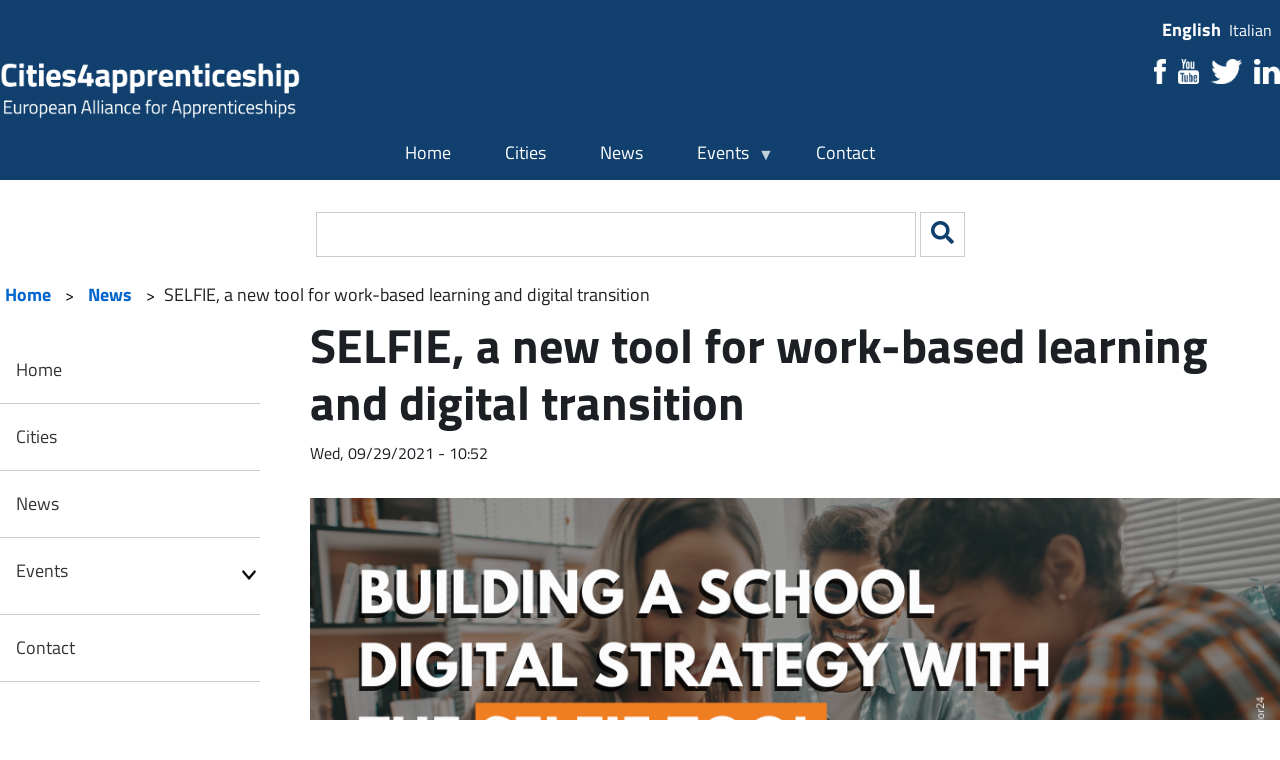

--- FILE ---
content_type: text/html; charset=UTF-8
request_url: http://cities4appren.eu/en/news/selfie-new-tool-work-based-learning-and-digital-transition
body_size: 43922
content:
<!DOCTYPE html>
<html lang="en" dir="ltr" prefix="content: http://purl.org/rss/1.0/modules/content/  dc: http://purl.org/dc/terms/  foaf: http://xmlns.com/foaf/0.1/  og: http://ogp.me/ns#  rdfs: http://www.w3.org/2000/01/rdf-schema#  schema: http://schema.org/  sioc: http://rdfs.org/sioc/ns#  sioct: http://rdfs.org/sioc/types#  skos: http://www.w3.org/2004/02/skos/core#  xsd: http://www.w3.org/2001/XMLSchema# ">
  <head>
    <meta charset="utf-8" />
<meta name="Generator" content="Drupal 9 (https://www.drupal.org)" />
<meta name="MobileOptimized" content="width" />
<meta name="HandheldFriendly" content="true" />
<meta name="viewport" content="width=device-width, initial-scale=1.0" />
<link rel="shortcut icon" href="/sites/default/files/favicon.ico" type="image/vnd.microsoft.icon" />
<link rel="alternate" hreflang="en" href="http://cities4appren.eu/en/news/selfie-new-tool-work-based-learning-and-digital-transition" />
<link rel="alternate" hreflang="it" href="http://cities4appren.eu/it/news/selfie-un-nuovo-strumento-lapprendimento-sul-lavoro-e-la-transizione-digitale" />
<link rel="canonical" href="http://cities4appren.eu/en/news/selfie-new-tool-work-based-learning-and-digital-transition" />
<link rel="shortlink" href="http://cities4appren.eu/en/node/60" />
<link rel="revision" href="http://cities4appren.eu/en/news/selfie-new-tool-work-based-learning-and-digital-transition" />

    <title>SELFIE, a new tool for work-based learning and digital transition | Cities4apprenticeship</title>
    <link rel="stylesheet" media="all" href="/libraries/superfish/css/superfish.css?qx22l0" />
<link rel="stylesheet" media="all" href="/core/themes/stable/css/system/components/ajax-progress.module.css?qx22l0" />
<link rel="stylesheet" media="all" href="/core/themes/stable/css/system/components/align.module.css?qx22l0" />
<link rel="stylesheet" media="all" href="/core/themes/stable/css/system/components/autocomplete-loading.module.css?qx22l0" />
<link rel="stylesheet" media="all" href="/core/themes/stable/css/system/components/fieldgroup.module.css?qx22l0" />
<link rel="stylesheet" media="all" href="/core/themes/stable/css/system/components/container-inline.module.css?qx22l0" />
<link rel="stylesheet" media="all" href="/core/themes/stable/css/system/components/clearfix.module.css?qx22l0" />
<link rel="stylesheet" media="all" href="/core/themes/stable/css/system/components/details.module.css?qx22l0" />
<link rel="stylesheet" media="all" href="/core/themes/stable/css/system/components/hidden.module.css?qx22l0" />
<link rel="stylesheet" media="all" href="/core/themes/stable/css/system/components/item-list.module.css?qx22l0" />
<link rel="stylesheet" media="all" href="/core/themes/stable/css/system/components/js.module.css?qx22l0" />
<link rel="stylesheet" media="all" href="/core/themes/stable/css/system/components/nowrap.module.css?qx22l0" />
<link rel="stylesheet" media="all" href="/core/themes/stable/css/system/components/position-container.module.css?qx22l0" />
<link rel="stylesheet" media="all" href="/core/themes/stable/css/system/components/progress.module.css?qx22l0" />
<link rel="stylesheet" media="all" href="/core/themes/stable/css/system/components/reset-appearance.module.css?qx22l0" />
<link rel="stylesheet" media="all" href="/core/themes/stable/css/system/components/resize.module.css?qx22l0" />
<link rel="stylesheet" media="all" href="/core/themes/stable/css/system/components/sticky-header.module.css?qx22l0" />
<link rel="stylesheet" media="all" href="/core/themes/stable/css/system/components/system-status-counter.css?qx22l0" />
<link rel="stylesheet" media="all" href="/core/themes/stable/css/system/components/system-status-report-counters.css?qx22l0" />
<link rel="stylesheet" media="all" href="/core/themes/stable/css/system/components/system-status-report-general-info.css?qx22l0" />
<link rel="stylesheet" media="all" href="/core/themes/stable/css/system/components/tabledrag.module.css?qx22l0" />
<link rel="stylesheet" media="all" href="/core/themes/stable/css/system/components/tablesort.module.css?qx22l0" />
<link rel="stylesheet" media="all" href="/core/themes/stable/css/system/components/tree-child.module.css?qx22l0" />
<link rel="stylesheet" media="all" href="/libraries/mmenu/dist/mmenu.css?qx22l0" />
<link rel="stylesheet" media="all" href="/libraries/mmenu/dist/wrappers/bootstrap/mmenu.bootstrap.css?qx22l0" />
<link rel="stylesheet" media="all" href="/modules/back_to_top/css/back_to_top.css?qx22l0" />
<link rel="stylesheet" media="all" href="/modules/better_social_sharing_buttons/css/better_social_sharing_buttons.css?qx22l0" />
<link rel="stylesheet" media="all" href="/core/themes/stable/css/core/assets/vendor/normalize-css/normalize.css?qx22l0" />
<link rel="stylesheet" media="all" href="/core/themes/stable/css/core/normalize-fixes.css?qx22l0" />
<link rel="stylesheet" media="all" href="/core/themes/classy/css/components/action-links.css?qx22l0" />
<link rel="stylesheet" media="all" href="/core/themes/classy/css/components/breadcrumb.css?qx22l0" />
<link rel="stylesheet" media="all" href="/core/themes/classy/css/components/button.css?qx22l0" />
<link rel="stylesheet" media="all" href="/core/themes/classy/css/components/collapse-processed.css?qx22l0" />
<link rel="stylesheet" media="all" href="/core/themes/classy/css/components/container-inline.css?qx22l0" />
<link rel="stylesheet" media="all" href="/core/themes/classy/css/components/details.css?qx22l0" />
<link rel="stylesheet" media="all" href="/core/themes/classy/css/components/exposed-filters.css?qx22l0" />
<link rel="stylesheet" media="all" href="/core/themes/classy/css/components/field.css?qx22l0" />
<link rel="stylesheet" media="all" href="/core/themes/classy/css/components/form.css?qx22l0" />
<link rel="stylesheet" media="all" href="/core/themes/classy/css/components/icons.css?qx22l0" />
<link rel="stylesheet" media="all" href="/core/themes/classy/css/components/inline-form.css?qx22l0" />
<link rel="stylesheet" media="all" href="/core/themes/classy/css/components/item-list.css?qx22l0" />
<link rel="stylesheet" media="all" href="/core/themes/classy/css/components/link.css?qx22l0" />
<link rel="stylesheet" media="all" href="/core/themes/classy/css/components/links.css?qx22l0" />
<link rel="stylesheet" media="all" href="/core/themes/classy/css/components/menu.css?qx22l0" />
<link rel="stylesheet" media="all" href="/core/themes/classy/css/components/more-link.css?qx22l0" />
<link rel="stylesheet" media="all" href="/core/themes/classy/css/components/pager.css?qx22l0" />
<link rel="stylesheet" media="all" href="/core/themes/classy/css/components/tabledrag.css?qx22l0" />
<link rel="stylesheet" media="all" href="/core/themes/classy/css/components/tableselect.css?qx22l0" />
<link rel="stylesheet" media="all" href="/core/themes/classy/css/components/tablesort.css?qx22l0" />
<link rel="stylesheet" media="all" href="/core/themes/classy/css/components/tabs.css?qx22l0" />
<link rel="stylesheet" media="all" href="/core/themes/classy/css/components/textarea.css?qx22l0" />
<link rel="stylesheet" media="all" href="/core/themes/classy/css/components/ui-dialog.css?qx22l0" />
<link rel="stylesheet" media="all" href="/core/themes/classy/css/components/messages.css?qx22l0" />
<link rel="stylesheet" media="all" href="/core/themes/classy/css/components/node.css?qx22l0" />
<link rel="stylesheet" media="all" href="/themes/basecl/css/basecl-style.css?qx22l0" />
<link rel="stylesheet" media="all" href="/themes/basecl/css/all.min.css?qx22l0" />
<link rel="stylesheet" media="all" href="/themes/eafa/css/eafa-style.css?qx22l0" />

    
  </head>
  <body class="path-node page-node-type-article">
        <a href="#main-content" class="visually-hidden focusable skip-link">
      Skip to main content
    </a>
    
    <div class="responsive-menu-page-wrapper">
  <div class="layout-container">

	<header role="banner">

				<section class="cl-pre-header">  <div class="region region-pre-header">
    <div class="language-switcher-language-url block block-language block-language-blocklanguage-interface" id="block-selettorelingua" role="navigation">
  
    
      <ul class="links"><li hreflang="en" data-drupal-link-system-path="node/60" class="en is-active"><a href="/en/news/selfie-new-tool-work-based-learning-and-digital-transition" class="language-link is-active" hreflang="en" data-drupal-link-system-path="node/60">English</a></li><li hreflang="it" data-drupal-link-system-path="node/60" class="it"><a href="/it/news/selfie-un-nuovo-strumento-lapprendimento-sul-lavoro-e-la-transizione-digitale" class="language-link" hreflang="it" data-drupal-link-system-path="node/60">Italian</a></li></ul>
  </div>

  </div>
</section>
		
		<section class="cl-content-full">
			<section class="cl-content">
												<div class="cl-r-header-1_2 flex-element">  <div class="region region-header-1-2">
    <div id="block-sitebranding" class="block block-system block-system-branding-block">
  
    
        <a href="/en" rel="home" class="site-logo">
      <img src="/sites/default/files/logoEAfA.png" alt="Home" />
    </a>
      </div>

  </div>
</div>
												<div class="cl-r-header-1_3 flex-element">  <div class="region region-header-1-3">
    <div id="block-social" class="block block-block-content block-block-contentfb55d640-2704-4d98-8716-35852a1e0d53">
  
    
      
            <div class="clearfix text-formatted field field--name-body field--type-text-with-summary field--label-hidden field__item"><ul>
	<li><a href="https://www.facebook.com/CittametropolitanaRomaCapitale" target="_blank"><img alt="Seguici su Facebook" data-entity-type="file" data-entity-uuid="aa658c1a-27e6-44ca-9e1f-4c3cc2d47486" src="/sites/default/files/inline-images/fb_01.png" title="Facebook icon" width="112" height="242" loading="lazy" /></a></li>
	<li><a href="https://www.youtube.com/channel/UCt366JLt-gfLplY9yRnBPQw" target="_blank"><img alt="youtube icon" data-entity-type="file" data-entity-uuid="37172e90-85e3-44b8-a972-ad59c8e1db19" src="/sites/default/files/inline-images/youtube_01.png" width="210" height="243" loading="lazy" /></a></li>
	<li><a href="https://twitter.com/cittametroroma" target="_blank"><img alt="twitter icon" data-entity-type="file" data-entity-uuid="cfaf9aa2-2fbc-4f11-8f25-ac6a20bbe4f7" src="/sites/default/files/inline-images/twitter_01.png" width="298" height="242" loading="lazy" /></a></li>
	<li><a href="https://www.linkedin.com/company/citt%C3%A0-metropolitana-di-roma-capitale/?viewAsMember=true" target="_blank"><img alt="Linkedin icon" class="fade" data-entity-type="file" data-entity-uuid="e89a0d5e-a72c-4d5f-a586-c467ab62e5a3" src="/sites/default/files/inline-images/linkedin_01.png" width="253" height="242" loading="lazy" /></a></li>
</ul>
</div>
      
  </div>

  </div>
</div>
							
			</section>
		</section>	

		<section class="cl-content-full">
			<section class="cl-content">								
								<div class="cl-r-header-2_1 flex-element">  <div class="region region-header-2-1">
    <div id="block-mainnavigation" class="block block-superfish block-superfishmain">
  
    
      
<ul id="superfish-main" class="menu sf-menu sf-main sf-horizontal sf-style-none">
  
<li id="main-standardfront-page" class="sf-depth-1 sf-no-children"><a href="/en" class="sf-depth-1">Home</a></li><li id="main-views-viewviewscitiespage-1" class="sf-depth-1 sf-no-children"><a href="/en/cities" class="sf-depth-1">Cities</a></li><li id="main-views-viewviewsrelated-newspage-1" class="sf-depth-1 sf-no-children"><a href="/en/news" class="sf-depth-1">News</a></li><li id="main-menu-link-contente61e1f0b-90e9-43d5-b5d4-47841cc4a31d" class="sf-depth-1 menuparent"><a href="/en/events" class="sf-depth-1 menuparent">Events</a><ul><li id="main-menu-link-contentd9704d78-f216-4f87-93da-665b32ec5469" class="sf-depth-2 sf-no-children"><a href="/en/events/past" class="sf-depth-2">Past Events</a></li><li id="main-menu-link-content3c706bc4-1687-479e-8d37-a8ba35f79e75" class="sf-depth-2 sf-no-children"><a href="/en/events/calendar" class="sf-depth-2">Calendar</a></li></ul></li><li id="main-menu-link-content31c44ccd-2e1f-4773-a6e3-7455f05a1c4b" class="sf-depth-1 sf-no-children"><a href="/en/contact" class="sf-depth-1">Contact</a></li>
</ul>

  </div>

  </div>
</div>
															</section>
		</section>	

		
	</header>

	<section class="cl-content-full cl-full-image">
							</section>	

	<section class="cl-content cl-r-breadcrumb-1">
		  <div class="region region-breadcrumb">
    <div class="search-block-form block block-search container-inline" data-drupal-selector="search-block-form" id="block-eafa-search" role="search">
  
    
      <form action="/en/search/node" method="get" id="search-block-form" accept-charset="UTF-8">
  <div class="js-form-item form-item js-form-type-search form-type-search js-form-item-keys form-item-keys form-no-label">
      <label for="edit-keys" class="visually-hidden">Search</label>
        <input title="Enter the terms you wish to search for." data-drupal-selector="edit-keys" type="search" id="edit-keys" name="keys" value="" size="15" maxlength="128" class="form-search" />

        </div>
<div data-drupal-selector="edit-actions" class="form-actions js-form-wrapper form-wrapper" id="edit-actions"><button data-twig-suggestion="search_submit" data-drupal-selector="edit-submit" type="submit" id="edit-submit" value="Search" class="button js-form-submit form-submit">
  <i class="fas fa-search"></i>
</button></div>

</form>

  </div>
<div id="block-eafa-breadcrumbs" class="block block-system block-system-breadcrumb-block">
  
    
        <nav class="breadcrumb" role="navigation" aria-labelledby="system-breadcrumb">
    <h2 id="system-breadcrumb" class="visually-hidden">Breadcrumb</h2>
    <ol>
          <li>
                  <a href="/en">Home</a>
              </li>
          <li>
                  <a href="/en/news">News</a>
              </li>
          <li>
                  SELFIE, a new tool for work-based learning and digital transition
              </li>
        </ol>
  </nav>

  </div>

  </div>

	</section>


	  <div class="region region-highlighted">
    <div data-drupal-messages-fallback class="hidden"></div>

  </div>


	

	<section class="cl-container-main">
		<main role="main" class="cl-main">
			<a id="main-content" tabindex="-1"></a>
						<aside class="cl-sidebar-left flex-element" role="complementary">
				<div class="cl-r-aside-1">  <div class="region region-sidebar-left">
    <nav role="navigation" aria-labelledby="block-navigazioneprincipale-menu" id="block-navigazioneprincipale" class="block block-menu navigation menu--main">
            
  <h2 class="visually-hidden" id="block-navigazioneprincipale-menu">Navigazione principale</h2>
  

        
              <ul class="menu">
                    <li class="menu-item">
        <a href="/en" data-drupal-link-system-path="&lt;front&gt;">Home</a>
              </li>
                <li class="menu-item">
        <a href="/en/cities" data-drupal-link-system-path="cities">Cities</a>
              </li>
                <li class="menu-item">
        <a href="/en/news" data-drupal-link-system-path="news">News</a>
              </li>
                <li class="menu-item menu-item--collapsed">
        <a href="/en/events" data-drupal-link-system-path="events">Events</a>
              </li>
                <li class="menu-item">
        <a href="/en/contact" data-drupal-link-system-path="node/10">Contact</a>
              </li>
        </ul>
  


  </nav>

  </div>
</div>        
			</aside>
						<section class="cl-content-full flex-element">
				<div class="layout-content">
					  <div class="region region-content">
    <div id="block-eafa-page-title" class="block block-core block-page-title-block">
  
    
      
  <h1 class="page-title"><span property="schema:name" class="field field--name-title field--type-string field--label-hidden">SELFIE, a new tool for work-based learning and digital transition</span>
</h1>


  </div>
<div id="block-eafa-content" class="block block-system block-system-main-block">
  
    
      
<article data-history-node-id="60" role="article" about="/en/news/selfie-new-tool-work-based-learning-and-digital-transition" typeof="schema:Article" class="node node--type-article node--view-mode-full">

  
      <span property="schema:name" content="SELFIE, a new tool for work-based learning and digital transition" class="rdf-meta hidden"></span>


        <div class="node__submitted">
        <span property="schema:dateCreated" content="2021-09-29T08:52:31+00:00" class="field field--name-created field--type-created field--label-hidden">Wed, 09/29/2021 - 10:52</span>

          <span property="schema:dateCreated" content="2021-09-29T08:52:31+00:00" class="rdf-meta hidden"></span>

      </div>
  
  <div class="node__content">
    
            <div class="field field--name-field-image field--type-image field--label-hidden field__item">  <img property="schema:image" src="/sites/default/files/articles/2021-09/TA-MOOC-SELFIE-horizontal1.png" width="1024" height="512" alt="Selfie" loading="lazy" typeof="foaf:Image" />

</div>
      
            <div property="schema:text" class="clearfix text-formatted field field--name-body field--type-text-with-summary field--label-hidden field__item"><p style="margin-bottom:13px">During next SELFIE Forum, which will take place next October 7th and 8th, SELFIE WBL module will be officially launched and, from that moment on, it will be available to be used.</p>

<p style="margin-bottom:13px"><a href="https://ec.europa.eu/education/schools-go-digital_en">SELFIE WBL</a> is a <strong>free online</strong> tool available in over <strong>30 languages</strong> to help schools, vocational training organisations and companies improve how they are <strong>using digital technologies in their training and apprenticeship programmes</strong>.</p>

<p>It has been successfully piloted in nine European countries in 2020: in total, around 35,000 participants from around 150 VET schools and 250 companies were involved in the piloting. The pilot projects were conducted by the Joint Research Centre (JRC), in cooperation with the European Forum of Technical and Vocational Education and Training, the European Training Foundation and DG Employment, Social Affairs &amp; Inclusion of the European Commission.</p>

<p>The video summarises the purpose of the tool, how does it work and what potential users can expect from it.</p>

<p style="margin-bottom:13px"> </p>

<p><iframe allow="accelerometer; autoplay; clipboard-write; encrypted-media; gyroscope; picture-in-picture" allowfullscreen="" frameborder="0" height="315" src="https://www.youtube.com/embed/ctjArWyjcrw" title="YouTube video player" width="560"></iframe></p>
</div>
      
  </div>

</article>

  </div>
<div id="block-bettersocialsharingbuttons" class="block block-better-social-sharing-buttons block-social-sharing-buttons-block">
  
      <h2>Share this page</h2>
    
      

    
    
<div style="display: none"><svg aria-hidden="true" style="position: absolute; width: 0; height: 0; overflow: hidden;" version="1.1" xmlns="http://www.w3.org/2000/svg" xmlns:xlink="http://www.w3.org/1999/xlink">
  <defs>
    <symbol id="copy" viewBox="0 0 64 64">
      <path d="M44.697 36.069l6.337-6.337c4.623-4.622 4.623-12.143 0-16.765-4.622-4.623-12.143-4.623-16.765 0l-9.145 9.145c-4.622 4.622-4.622 12.143 0 16.765 0.683 0.683 1.43 1.262 2.22 1.743l4.895-4.896c-0.933-0.223-1.817-0.694-2.543-1.419-2.101-2.101-2.101-5.52 0-7.62l9.145-9.145c2.101-2.101 5.52-2.101 7.62 0s2.101 5.52 0 7.62l-2.687 2.687c1.107 2.605 1.413 5.471 0.922 8.223z"></path>
      <path d="M19.303 27.931l-6.337 6.337c-4.623 4.622-4.623 12.143 0 16.765 4.622 4.623 12.143 4.623 16.765 0l9.144-9.145c4.623-4.622 4.622-12.143 0-16.765-0.682-0.683-1.429-1.262-2.22-1.743l-4.895 4.896c0.932 0.224 1.816 0.693 2.543 1.419 2.101 2.101 2.101 5.519 0 7.621l-9.145 9.145c-2.101 2.101-5.52 2.101-7.62 0s-2.101-5.52 0-7.62l2.687-2.687c-1.108-2.605-1.413-5.471-0.922-8.223z"></path>
    </symbol>
    <symbol id="digg" viewBox="0 0 64 64">
      <path d="M15.889 14.222v8.889h-8.889v17.777h13.889v-26.667h-5zM12 36.445v-8.889h3.889v8.889h-3.889zM22 23.111h5v17.777h-5v-17.777zM22 14.222h5v5.001h-5v-5.001zM42.556 23.111v0h-13.333v17.777h8.333v3.889h-8.333v5h13.333v-26.667zM34.222 36.445v-8.889h3.333v8.889h-3.333zM57 23.111h-13.333v17.777h8.889v3.889h-8.889v5h13.333v-26.667zM52.556 36.445h-3.889v-8.889h3.889v8.889z"></path>
    </symbol>
    <symbol id="email" viewBox="0 0 64 64">
      <path d="M32 35.077l18.462-16h-36.924zM27.013 33.307l4.987 4.091 4.909-4.093 13.553 11.617h-36.924zM12.307 43.693v-23.386l13.539 11.693zM51.693 43.693v-23.386l-13.539 11.693z"></path>
    </symbol>
    <symbol id="evernote" viewBox="0 0 64 64">
      <path d="M47.093 19.16c-0.296-1.572-1.239-2.346-2.090-2.651-0.919-0.329-2.783-0.671-5.125-0.944-1.884-0.221-4.099-0.202-5.437-0.162-0.161-1.090-0.932-2.087-1.794-2.431-2.299-0.917-5.853-0.696-6.765-0.443-0.724 0.201-1.527 0.613-1.974 1.247-0.3 0.424-0.493 0.967-0.494 1.725 0 0.429 0.012 1.441 0.023 2.339 0.011 0.901 0.023 1.708 0.023 1.713-0 0.802-0.656 1.455-1.469 1.456h-3.728c-0.796 0-1.403 0.133-1.867 0.342s-0.794 0.492-1.044 0.826c-0.498 0.662-0.585 1.481-0.583 2.315 0 0 0.008 0.682 0.173 2.002 0.138 1.021 1.255 8.158 2.317 10.328 0.411 0.845 0.685 1.196 1.494 1.568 1.801 0.764 5.915 1.615 7.843 1.859 1.924 0.244 3.133 0.757 3.852-0.74 0.003-0.004 0.145-0.372 0.339-0.913 0.625-1.878 0.712-3.544 0.712-4.75 0-0.123 0.181-0.128 0.181 0 0 0.851-0.164 3.864 2.131 4.672 0.906 0.319 2.785 0.602 4.695 0.825 1.727 0.197 2.98 0.871 2.98 5.264 0 2.672-0.566 3.039-3.525 3.039-2.399 0-3.313 0.062-3.313-1.828 0-1.527 1.524-1.367 2.653-1.367 0.504 0 0.138-0.372 0.138-1.314 0-0.937 0.591-1.479 0.032-1.493-3.905-0.107-6.201-0.005-6.201 4.837 0 4.396 1.696 5.212 7.238 5.212 4.345 0 5.876-0.141 7.67-5.66 0.355-1.090 1.213-4.415 1.733-9.998 0.328-3.531-0.31-14.186-0.816-16.875v0zM39.52 30.936c-0.537-0.019-1.053 0.015-1.534 0.092 0.135-1.084 0.587-2.416 2.187-2.361 1.771 0.061 2.020 1.721 2.026 2.845-0.747-0.331-1.672-0.541-2.679-0.576v0zM18.088 19.935h3.73c0.213 0 0.386-0.173 0.386-0.383 0-0.002-0.045-3.169-0.045-4.050v-0.011c0-0.723 0.153-1.355 0.42-1.883l0.127-0.237c-0.014 0.002-0.029 0.010-0.043 0.023l-7.243 7.122c-0.014 0.012-0.023 0.027-0.027 0.042 0.15-0.074 0.354-0.174 0.384-0.186 0.631-0.283 1.396-0.437 2.311-0.437v0z"></path>
    </symbol>
    <symbol id="facebook" viewBox="0 0 64 64">
      <path d="M27.397 53.72v-19.723h-6.647v-8.052h6.647v-6.762c0-4.918 3.987-8.904 8.904-8.904h6.949v7.24h-4.972c-1.563 0-2.829 1.267-2.829 2.829v5.597h7.677l-1.061 8.052h-6.616v19.723z"></path>
    </symbol>
    <symbol id="linkedin" viewBox="0 0 64 64">
      <path d="M14.537 25.873h7.435v23.896h-7.434v-23.896zM18.257 13.995c2.375 0 4.305 1.929 4.305 4.306s-1.929 4.307-4.305 4.307c-0.001 0-0.002 0-0.003 0-2.378 0-4.305-1.927-4.305-4.305 0-0.001 0-0.001 0-0.002v0c0-0 0-0.001 0-0.002 0-2.378 1.927-4.305 4.305-4.305 0.001 0 0.002 0 0.004 0h-0zM26.631 25.873h7.119v3.267h0.102c0.99-1.879 3.413-3.86 7.027-3.86 7.52 0 8.909 4.948 8.909 11.384v13.106h-7.425v-11.621c0-2.771-0.048-6.336-3.86-6.336-3.864 0-4.453 3.020-4.453 6.138v11.819h-7.418v-23.896z"></path>
    </symbol>
    <symbol id="messenger" viewBox="0 0 64 64">
      <path d="M32 8.765c-12.703 0-23 9.63-23 21.508 0 6.758 3.332 12.787 8.544 16.73v8.231l7.849-4.354c1.972 0.571 4.238 0.9 6.58 0.9 0.009 0 0.019 0 0.028 0h-0.002c12.703 0 23-9.629 23-21.508s-10.297-21.508-23-21.508zM34.422 37.607l-5.949-6.18-11.456 6.335 12.56-13.328 5.949 6.18 11.455-6.335-12.559 13.329z"></path>
    </symbol>
    <symbol id="pinterest" viewBox="0 0 64 64">
      <path d="M45.873 25.872c0 8.078-4.487 14.11-11.108 14.11-2.222 0-4.313-1.203-5.030-2.568 0 0-1.195 4.745-1.448 5.66-0.89 3.233-3.512 6.47-3.715 6.737-0.142 0.182-0.457 0.125-0.49-0.117-0.058-0.413-0.725-4.495 0.063-7.825 0.395-1.67 2.648-11.218 2.648-11.218s-0.657-1.315-0.657-3.258c0-3.052 1.77-5.329 3.97-5.329 1.872 0 2.778 1.405 2.778 3.090 0 1.884-1.198 4.698-1.818 7.306-0.517 2.185 1.095 3.965 3.25 3.965 3.9 0 6.525-5.010 6.525-10.945 0-4.511-3.037-7.89-8.565-7.89-6.242 0-10.135 4.657-10.135 9.86 0 1.793 0.53 3.058 1.358 4.036 0.38 0.45 0.435 0.632 0.297 1.149-0.102 0.38-0.325 1.29-0.422 1.653-0.135 0.52-0.558 0.708-1.030 0.515-2.875-1.175-4.215-4.325-4.215-7.865 0-5.849 4.933-12.86 14.713-12.86 7.862 0 13.032 5.686 13.032 11.793z"></path>
    </symbol>
    <symbol id="print" viewBox="0 0 64 64">
      <path d="M14 22h38v-12c0-2.2-1.8-4-4-4h-30c-2.2 0-4 1.8-4 4v12zM12 54h-2c-3.4 0-6-2.6-6-6v-18c0-3.4 2.6-6 6-6h46c3.4 0 6 2.6 6 6v18c0 3.4-2.6 6-6 6h-2v-16h-42v16zM14 40h38v16c0 2.2-1.8 4-4 4h-30c-2.2 0-4-1.8-4-4v-16zM50 34c1.2 0 2-0.8 2-2s-0.8-2-2-2-2 0.8-2 2c0 1.2 0.8 2 2 2v0zM18 46v2h30v-2h-30zM18 52v2h30v-2h-30z"></path>
    </symbol>
    <symbol id="reddit" viewBox="0 0 64 64">
      <path d="M29.37 25.258c-0.001-1.233-1.001-2.232-2.233-2.233h-0c-1.233 0.002-2.231 1.001-2.232 2.233v0c0.001 1.232 1 2.231 2.232 2.233h0c1.233-0.001 2.232-1 2.233-2.232v-0zM36.861 23.023c-1.233 0.001-2.233 1.001-2.234 2.234v0c0.001 1.233 1.001 2.232 2.234 2.233h0c1.233-0.001 2.233-1 2.235-2.233v-0c-0.001-1.234-1.001-2.233-2.235-2.235h-0zM36.33 30.723c-0.843 0.842-2.272 1.252-4.33 1.252-2.059 0-3.487-0.41-4.329-1.252-0.112-0.112-0.267-0.182-0.439-0.182-0.343 0-0.62 0.278-0.62 0.62 0 0.171 0.069 0.326 0.182 0.439v0c1.087 1.086 2.801 1.615 5.206 1.615s4.119-0.529 5.207-1.615c0.112-0.112 0.182-0.267 0.182-0.439 0-0.343-0.278-0.62-0.62-0.62-0.171 0-0.326 0.069-0.438 0.181v0z"></path>
      <path d="M48.13 22.825c0-2.023-1.645-3.668-3.667-3.668-0.933 0-1.785 0.352-2.432 0.927-2.488-1.602-5.705-2.54-9.149-2.677l1.89-5.977 5.142 1.21c0.012 1.66 1.359 3.002 3.020 3.004h0c1.669-0.002 3.021-1.354 3.023-3.022v-0c-0.002-1.669-1.355-3.021-3.023-3.022h-0c-1.235 0.002-2.297 0.743-2.766 1.806l-0.008 0.019-5.664-1.334c-0.043-0.011-0.092-0.017-0.143-0.017-0.276 0-0.509 0.18-0.59 0.429l-0.001 0.004-2.178 6.887c-3.619 0.067-7.015 1.015-9.613 2.69-0.642-0.576-1.495-0.927-2.431-0.927-0.001 0-0.001 0-0.002 0h0c-2.022 0-3.668 1.645-3.668 3.668 0.001 1.332 0.712 2.498 1.775 3.139l0.016 0.009c-0.055 0.343-0.083 0.692-0.083 1.042 0 2.622 1.535 5.068 4.324 6.889 0.887 0.579 1.87 1.071 2.923 1.473-2.056 0.98-3.511 3.366-3.511 6.148 0 3.142 1.858 5.778 4.34 6.455 0.194 0.605 0.409 1.181 0.644 1.723-0.103-0.008-0.224-0.014-0.345-0.014h-0.001c-2.232 0-4.047 1.525-4.047 3.398 0 0.28 0.049 0.57 0.151 0.885 0.083 0.251 0.316 0.429 0.59 0.429 0 0 0 0 0 0h18.617c0.272 0 0.512-0.176 0.593-0.435 0.101-0.325 0.148-0.603 0.148-0.879 0-1.873-1.816-3.398-4.050-3.398-0.084 0-0.166 0.002-0.248 0.007 0.234-0.54 0.449-1.114 0.641-1.715 2.483-0.676 4.34-3.313 4.34-6.455 0-2.782-1.456-5.168-3.511-6.148 1.053-0.402 2.036-0.894 2.922-1.472 2.788-1.82 4.325-4.267 4.325-6.889 0-0.351-0.029-0.698-0.083-1.042 1.079-0.651 1.789-1.817 1.79-3.148v-0zM44.717 12.623c0 0.982-0.8 1.781-1.783 1.781-0.983-0.001-1.78-0.798-1.78-1.781v-0c0.001-0.983 0.797-1.78 1.78-1.782h0c0.983 0 1.783 0.8 1.783 1.782zM40.763 53.086c0 0.024-0.001 0.048-0.002 0.074h-5.255c0.559-0.577 1.072-1.288 1.533-2.11 0.275-0.077 0.59-0.121 0.915-0.121h0c1.549 0 2.809 0.968 2.809 2.157zM25.951 50.928c0.363 0 0.709 0.053 1.026 0.15 0.456 0.81 0.965 1.511 1.516 2.081h-5.347c-0.002-0.022-0.002-0.047-0.003-0.073v-0c0-1.19 1.259-2.157 2.807-2.157zM33.535 53.16h-3.070c-2.758-1.578-4.745-7.083-4.745-13.203 0-1.446 0.111-2.847 0.314-4.168 1.849 0.559 3.875 0.854 5.967 0.854s4.118-0.296 5.969-0.855c0.199 1.245 0.313 2.681 0.313 4.144 0 0.008 0 0.017 0 0.025v-0.001c0 6.12-1.987 11.625-4.746 13.203zM24.628 36.941c-0.096 0.903-0.15 1.951-0.15 3.012 0 0.001 0 0.002 0 0.003v-0c0 2.325 0.27 4.55 0.756 6.537-1.573-0.813-2.681-2.733-2.681-4.968 0-1.935 0.831-3.634 2.075-4.583zM38.764 46.493c0.487-1.987 0.757-4.212 0.757-6.538 0-1.036-0.053-2.043-0.15-3.015 1.243 0.949 2.075 2.648 2.075 4.584 0 2.236-1.108 4.157-2.681 4.969zM32 35.403c-7.268 0-13.181-3.762-13.181-8.387s5.913-8.387 13.181-8.387 13.181 3.762 13.181 8.386c0 4.625-5.913 8.388-13.181 8.388zM19.538 20.398c0.514 0 0.991 0.162 1.384 0.435-1.416 1.128-2.41 2.444-2.928 3.861-0.541-0.447-0.883-1.118-0.883-1.869 0-0 0-0 0-0v0c0.002-1.34 1.087-2.425 2.426-2.427h0zM43.078 20.833c0.385-0.272 0.864-0.436 1.381-0.436 0.001 0 0.002 0 0.004 0h-0c1.34 0.002 2.425 1.087 2.426 2.427v0c0 0.752-0.345 1.424-0.883 1.869-0.518-1.418-1.511-2.732-2.928-3.86z"></path>
    </symbol>
    <symbol id="slashdot" viewBox="0 0 64 64">
      <path d="M11.722 56.602l22.084-49.602h9.561l-22.078 49.602h-9.567zM52.278 49.099c0-4.361-3.552-7.901-7.93-7.901-4.382 0-7.93 3.54-7.93 7.901 0 4.366 3.548 7.901 7.93 7.901 4.378 0 7.93-3.535 7.93-7.901z"></path>
    </symbol>
    <symbol id="tumblr" viewBox="0 0 64 64">
      <path d="M36.813 51.2c3.843 0 7.65-1.368 8.909-3.025l0.252-0.332-2.382-7.060c-0.022-0.064-0.082-0.109-0.152-0.109-0 0-0.001 0-0.001 0h-5.32c-0.001 0-0.002 0-0.003 0-0.072 0-0.133-0.049-0.152-0.115l-0-0.001c-0.062-0.235-0.099-0.523-0.105-0.879v-8.633c0-0.089 0.072-0.16 0.161-0.16h6.26c0.089 0 0.161-0.072 0.161-0.161v0-8.833c-0-0.089-0.072-0.16-0.161-0.16 0 0 0 0 0 0h-6.233c0 0 0 0 0 0-0.088 0-0.16-0.072-0.16-0.16 0-0 0-0 0-0v0-8.61c-0.001-0.088-0.072-0.16-0.161-0.16-0 0-0 0-0.001 0v0h-10.931c-0.942 0.016-1.712 0.73-1.815 1.647l-0.001 0.008c-0.546 4.443-2.584 7.11-6.415 8.39l-0.427 0.142c-0.064 0.022-0.11 0.082-0.11 0.152v7.585c0 0.088 0.073 0.16 0.161 0.16h3.912v9.341c0 7.457 5.165 10.975 14.713 10.975zM44.134 47.596c-1.199 1.154-3.66 2.010-6.019 2.050-0.089 0.002-0.176 0.002-0.264 0.002h-0.001c-7.758-0.001-9.828-5.922-9.828-9.422v-10.752c0-0.089-0.072-0.16-0.16-0.16v0h-3.752c-0 0-0 0-0 0-0.088 0-0.16-0.072-0.16-0.16 0-0 0-0 0-0v0-4.898c0-0.066 0.041-0.124 0.102-0.148 4.009-1.561 6.248-4.662 6.838-9.459 0.032-0.267 0.253-0.274 0.255-0.274h5.008c0.089 0 0.16 0.072 0.16 0.161v8.61c0 0 0 0 0 0 0 0.088 0.072 0.16 0.16 0.16 0 0 0 0 0.001 0v0h6.233c0 0 0 0 0 0 0.088 0 0.16 0.072 0.16 0.16 0 0 0 0.001 0 0.001v-0 5.688c0 0 0 0 0 0 0 0.088-0.072 0.16-0.16 0.16 0 0 0 0 0 0h-6.26c-0 0-0.001 0-0.001 0-0.088 0-0.16 0.072-0.16 0.16 0 0 0 0 0 0v0 10.22c0.038 2.301 1.151 3.468 3.31 3.468 0.87 0 1.867-0.203 2.777-0.55 0.017-0.007 0.037-0.011 0.058-0.011 0.069 0 0.128 0.045 0.15 0.107l0 0.001 1.593 4.72c0.020 0.060 0.006 0.126-0.040 0.169z"></path>
    </symbol>
    <symbol id="twitter" viewBox="0 0 64 64">
      <path d="M49.92 20.885c-1.23 0.56-2.656 0.968-4.152 1.15l-0.071 0.007c1.52-0.921 2.663-2.335 3.218-4.016l0.015-0.052c-1.344 0.812-2.908 1.431-4.575 1.768l-0.094 0.016c-1.343-1.431-3.247-2.322-5.358-2.322-0.003 0-0.006 0-0.009 0h0.001c-4.061 0-7.353 3.292-7.353 7.352 0 0.576 0.065 1.138 0.19 1.676-6.111-0.307-11.529-3.234-15.155-7.683-0.626 1.056-0.996 2.328-0.996 3.686 0 0.004 0 0.008 0 0.012v-0.001c0 0.002 0 0.004 0 0.006 0 2.539 1.287 4.777 3.245 6.098l0.026 0.017c-1.228-0.040-2.37-0.376-3.367-0.939l0.037 0.019c-0.001 0.031-0.001 0.061-0.001 0.093 0 3.563 2.535 6.534 5.899 7.21-0.579 0.164-1.245 0.258-1.933 0.258-0.491 0-0.971-0.048-1.435-0.14l0.047 0.008c0.936 2.921 3.651 5.047 6.869 5.106-2.482 1.962-5.657 3.148-9.108 3.148-0.008 0-0.017 0-0.025 0h0.001c-0.002 0-0.004 0-0.006 0-0.616 0-1.223-0.037-1.82-0.11l0.072 0.007c3.18 2.071 7.071 3.303 11.25 3.303 0.008 0 0.015 0 0.023 0h-0.001c13.525 0 20.921-11.204 20.921-20.921 0-0.319-0.008-0.636-0.022-0.951 1.445-1.052 2.662-2.313 3.635-3.753l0.034-0.053z"></path>
    </symbol>
    <symbol id="whatsapp" viewBox="0 0 64 64">
      <path d="M14.080 50.007l2.532-9.248c-1.498-2.553-2.383-5.623-2.383-8.899 0-0.008 0-0.015 0-0.023v0.001c0.004-9.84 8.009-17.845 17.845-17.845 4.774 0.002 9.255 1.861 12.623 5.234 3.37 3.372 5.224 7.856 5.222 12.625-0.004 9.839-8.010 17.845-17.845 17.845 0 0 0.001 0 0 0h-0.008c-3.126-0-6.065-0.805-8.619-2.219l0.091 0.046-9.46 2.482zM23.978 44.294l0.542 0.322c2.158 1.299 4.763 2.068 7.548 2.068 0 0 0.001 0 0.001 0h0.006c8.175 0 14.829-6.654 14.832-14.832 0.002-3.963-1.54-7.689-4.34-10.493s-6.525-4.348-10.486-4.35c-8.181 0-14.835 6.654-14.838 14.831 0 0.007 0 0.015 0 0.023 0 2.918 0.845 5.638 2.303 7.93l-0.036-0.060 0.353 0.562-1.498 5.473 5.613-1.472z"></path>
      <path d="M41.065 36.095c-0.111-0.186-0.408-0.297-0.854-0.521-0.447-0.223-2.639-1.301-3.047-1.45s-0.706-0.224-1.004 0.222c-0.297 0.447-1.151 1.452-1.411 1.748s-0.52 0.335-0.967 0.112c-0.446-0.223-1.882-0.694-3.585-2.213-1.326-1.182-2.221-2.642-2.48-3.088s-0.028-0.688 0.195-0.91c0.201-0.2 0.446-0.521 0.669-0.781s0.297-0.447 0.446-0.744c0.148-0.297 0.074-0.558-0.038-0.781s-1.003-2.418-1.375-3.311c-0.361-0.869-0.73-0.752-1.003-0.765-0.229-0.010-0.498-0.016-0.768-0.016-0.031 0-0.061 0-0.092 0h0.005c-0.297 0-0.78 0.112-1.189 0.558s-1.561 1.525-1.561 3.72c0 2.195 1.598 4.315 1.82 4.613s3.144 4.801 7.617 6.733c0.656 0.296 1.498 0.616 2.361 0.89l0.181 0.050c1.068 0.339 2.040 0.291 2.808 0.176 0.857-0.129 2.638-1.078 3.010-2.12s0.371-1.935 0.26-2.121z"></path>
    </symbol>
  </defs>
</svg>
</div>

<div class="social-sharing-buttons">
    <!-- Facebook share button -->
            <a href="https://www.facebook.com/sharer/sharer.php?u=http://cities4appren.eu/en/news/selfie-new-tool-work-based-learning-and-digital-transition&title=SELFIE, a new tool for work-based learning and digital transition" target="_blank" title="Share to Facebook" aria-label="Share to Facebook" class="social-sharing-buttons__button" rel="noopener">
            <svg width=50px height=50px style=border-radius:3px;>
                <use href="/modules/better_social_sharing_buttons/assets/dist/sprites/social-icons--no-color.svg#facebook" />
            </svg>
        </a>
    
    <!-- Twitter share button -->
            <a href="http://twitter.com/intent/tweet?text=SELFIE, a new tool for work-based learning and digital transition+http://cities4appren.eu/en/news/selfie-new-tool-work-based-learning-and-digital-transition" target="_blank" title="Share to Twitter" aria-label="Share to Twitter" class="social-sharing-buttons__button" rel="noopener">
            <svg width=50px height=50px style=border-radius:3px;>
                <use href="/modules/better_social_sharing_buttons/assets/dist/sprites/social-icons--no-color.svg#twitter" />
            </svg>
        </a>
    
    <!-- WhatsApp share button -->
            <a href="https://wa.me/?text=http://cities4appren.eu/en/news/selfie-new-tool-work-based-learning-and-digital-transition" target="_blank" title="Share to WhatsApp" aria-label="Share to WhatsApp" class="social-sharing-buttons__button" rel="noopener">
            <svg width=50px height=50px style=border-radius:3px;>
                <use href="/modules/better_social_sharing_buttons/assets/dist/sprites/social-icons--no-color.svg#whatsapp" />
            </svg>
        </a>
    
    <!-- Facebook Messenger share button -->
    
    <!-- Pinterest share button -->
    
    <!-- Linkedin share button -->
            <a href="https://www.linkedin.com/sharing/share-offsite/?url=http://cities4appren.eu/en/news/selfie-new-tool-work-based-learning-and-digital-transition" target="_blank" title="Share to Linkedin" aria-label="Share to Linkedin" class="social-sharing-buttons__button" rel="noopener">
            <svg width=50px height=50px style=border-radius:3px;>
                <use href="/modules/better_social_sharing_buttons/assets/dist/sprites/social-icons--no-color.svg#linkedin" />
            </svg>
        </a>
    
    <!-- Digg share button -->
    
    <!-- StumbleUpon share button -->
    
    <!-- Slashdot share button -->
    
    <!-- Tumblr share button -->
    
    <!-- Reddit share button -->
    
    <!-- Evernote share button -->
    
    <!-- Email share button -->
            <a href="mailto:?subject=SELFIE, a new tool for work-based learning and digital transition&body=http://cities4appren.eu/en/news/selfie-new-tool-work-based-learning-and-digital-transition" title="Share to E-mail" aria-label="Share to E-mail" class="social-sharing-buttons__button" target="_blank" rel="noopener">
            <svg width=50px height=50px style=border-radius:3px;>
                <use href="/modules/better_social_sharing_buttons/assets/dist/sprites/social-icons--no-color.svg#email" />
            </svg>
        </a>
    
    <!-- Copy link share button -->
    
  <!-- Print share button -->
  </div>

  </div>

  </div>

				</div>			</section>			
		</main>

		<section class="cl-content-full">
			<section class="cl-content">
															</section>	
		</section>	

		<section class="cl-content-full in_evidenza">
			<section class="cl-content">
															</section>	
		</section>	

		<section class="cl-content-full">
			<section class="cl-content">
															</section>	
		</section>		
	</section>

	<footer role="contentinfo">
		<section class="cl-content-full cl-pre-footer">
			<section class="cl-content">
															</section>
		</section>	
		
		<section class="cl-content-full cl-footer-full">
			<section class="cl-content">
								<div class="cl-r-footer-1_1 flex-element">  <div class="region region-footer-1-1">
    <div id="block-footerlogos" class="block block-block-content block-block-contentbbec5b98-f629-47bb-ac14-c18f715e7fbf">
  
    
      
            <div class="clearfix text-formatted field field--name-body field--type-text-with-summary field--label-hidden field__item"><p><img alt="european commission logo" data-entity-type="file" data-entity-uuid="c24e3110-5338-462c-b649-8e1c7652e833" src="/sites/default/files/inline-images/logo-ce-horizontal-it-quadri-lr.png" class="align-left" width="300" height="80" loading="lazy" /><img alt="Metropolitan City of Rome Capital" data-entity-type="file" data-entity-uuid="3efcdf95-0f88-47ed-9487-df5ea24f5207" src="/sites/default/files/inline-images/Stemma_cittametropolitana.png" class="align-left" width="300" height="77" loading="lazy" /></p></div>
      
  </div>
<div id="block-partnership" class="block block-block-content block-block-content21311f11-cff8-4aa6-862a-124bede934c3">
  
      <h2>partnership</h2>
    
      
            <div class="clearfix text-formatted field field--name-body field--type-text-with-summary field--label-hidden field__item"><p><img alt="unicredit logo" data-entity-type="file" data-entity-uuid="8ae529fd-717e-4205-817d-9e3c6cc5293f" src="/sites/default/files/inline-images/unicredit_0.png" width="243" height="94" loading="lazy" /></p></div>
      
  </div>

  </div>
</div>
																<div class="cl-r-footer-1_3 flex-element">  <div class="region region-footer-1-3">
    <div id="block-contacts" class="block block-block-content block-block-contentd5fe92fc-8945-4cda-ac1f-b7ce005515f9">
  
      <h2>Contacts</h2>
    
      
            <div class="clearfix text-formatted field field--name-body field--type-text-with-summary field--label-hidden field__item"><p>Città metropolitana di Roma Capitale</p>

<p>Department I<br />
"Educational policies, school building and vocational training"</p>

<p>Unit 4<br />
"Vocational Training Services"</p>

<p>Viale Giorgio Ribotta 41-43 00144 Rome<br />
E mail: cities4appren@cittametropolitanaroma.gov.it</p></div>
      
  </div>

  </div>
</div>
							</section>
		</section>
		
		<section class="cl-content-full cl-post-footer-full">
			<section class="cl-content">
								<div class="cl-r-post-footer-1_1 flex-element">  <div class="region region-post-footer-1-1">
    <div id="block-disclaimer" class="block block-block-content block-block-content9c996c90-ab25-4880-a289-5d195f08674e">
  
    
      
            <div class="clearfix text-formatted field field--name-body field--type-text-with-summary field--label-hidden field__item"><p><em><span lang="EN-US" xml:lang="EN-US" xml:lang="EN-US">This website contents are the sole responsibility of the metropolitan City of Rome Capital and its in-house agency Capitale Lavoro and do not necessarily reflect the views of the European Union.</span></em></p></div>
      
  </div>

  </div>
</div>
															</section>
		</section>	
	</footer>

</div>
</div>
    <div class="off-canvas-wrapper"><div id="off-canvas">
              <ul>
              <li class="menu-item--front-page">
        <a href="/en" data-drupal-link-system-path="&lt;front&gt;">Home</a>
              </li>
          <li class="menu-item--viewscitiespage-1">
        <a href="/en/cities" data-drupal-link-system-path="cities">Cities</a>
              </li>
          <li class="menu-item--viewsrelated-newspage-1">
        <a href="/en/news" data-drupal-link-system-path="news">News</a>
              </li>
          <li class="menu-item--e61e1f0b-90e9-43d5-b5d4-47841cc4a31d">
        <a href="/en/events" data-drupal-link-system-path="events">Events</a>
                                <ul>
              <li class="menu-item--d9704d78-f216-4f87-93da-665b32ec5469">
        <a href="/en/events/past" data-drupal-link-system-path="events/past">Past Events</a>
              </li>
          <li class="menu-item--_c706bc4-1687-479e-8d37-a8ba35f79e75">
        <a href="/en/events/calendar" data-drupal-link-system-path="events/calendar">Calendar</a>
              </li>
        </ul>
  
              </li>
          <li class="menu-item--_1c44ccd-2e1f-4773-a6e3-7455f05a1c4b">
        <a href="/en/contact" data-drupal-link-system-path="node/10">Contact</a>
              </li>
        </ul>
  

</div></div>
    <script type="application/json" data-drupal-selector="drupal-settings-json">{"path":{"baseUrl":"\/","scriptPath":null,"pathPrefix":"en\/","currentPath":"node\/60","currentPathIsAdmin":false,"isFront":false,"currentLanguage":"en"},"pluralDelimiter":"\u0003","suppressDeprecationErrors":true,"responsive_menu":{"position":"left","theme":"theme-light","pagedim":"pagedim","modifyViewport":true,"use_bootstrap":true,"breakpoint":"all and (min-width: 851px)","drag":false},"back_to_top":{"back_to_top_button_trigger":"100","back_to_top_prevent_on_mobile":1,"back_to_top_prevent_in_admin":1,"back_to_top_button_type":"image","back_to_top_button_text":"Back to top"},"ajaxTrustedUrl":{"\/en\/search\/node":true},"superfish":{"superfish-main":{"id":"superfish-main","sf":{"animation":{"opacity":"show","height":"show"},"speed":"fast"},"plugins":{"smallscreen":{"mode":"window_width","title":"Men\u00f9"},"supposition":true,"supersubs":true}}},"user":{"uid":0,"permissionsHash":"76a6a8237e4682ecdebe543891565ad3add310e3c5741516f69bc08efae3b7d2"}}</script>
<script src="/core/assets/vendor/jquery/jquery.min.js?v=3.6.0"></script>
<script src="/core/assets/vendor/jquery-once/jquery.once.min.js?v=2.2.3"></script>
<script src="/core/misc/drupalSettingsLoader.js?v=9.2.2"></script>
<script src="/core/misc/drupal.js?v=9.2.2"></script>
<script src="/core/misc/drupal.init.js?v=9.2.2"></script>
<script src="/libraries/mmenu/dist/mmenu.js?v=9.2.2"></script>
<script src="/libraries/mmenu/dist/mmenu.polyfills.js?v=9.2.2"></script>
<script src="/modules/responsive_menu/js/responsive_menu.config.js?v=9.2.2"></script>
<script src="/modules/responsive_menu/js/responsive_menu.bootstrap.js?v=9.2.2"></script>
<script src="/modules/back_to_top/js/back_to_top.js?v=9.2.2"></script>
<script src="/themes/basecl/js/basecl.js?v=1.x"></script>
<script src="/themes/eafa/js/eafa.js?v=1.x"></script>
<script src="/libraries/superfish/superfish.js?qx22l0"></script>
<script src="/libraries/superfish/jquery.hoverIntent.minified.js?qx22l0"></script>
<script src="/libraries/superfish/sfsmallscreen.js?qx22l0"></script>
<script src="/libraries/superfish/supposition.js?qx22l0"></script>
<script src="/libraries/superfish/supersubs.js?qx22l0"></script>
<script src="/modules/superfish/js/superfish.js?v=2.0"></script>

    <!-- script type="text/javascript">
      if (!Drupal.eu_cookie_compliance.hasAgreed()){
        window['ga-disable-###'] = true;
      }
      ga("send", "pageview");
    </script -->
  </body>
</html>


--- FILE ---
content_type: text/css
request_url: http://cities4appren.eu/themes/basecl/css/basecl-style.css?qx22l0
body_size: 1697
content:
@charset "utf-8";
/* CSS Document */

/* FORMATTAZIONE TESTO */

h1{
	
	font-size: 48px;
	line-height: 1.2;
	
}

h2{
	
	font-size: 40px;
	line-height: 1.2;
	
}

h3{
	
	font-size: 32px;
	line-height: 1.2;
	
}

h4{
	
	font-size: 23px;
	line-height: 1.2;
	
}

a{
	
	color: #0066cc;
	
}

a:hover{
	
	color: #003366;
	
}

a:visited{
	
	color: #551a8b;
	
}

mark{
	
	background-color: #b2ebed;
	
}

/* / FORMATTAZIONE TESTO */


*{
	
	box-sizing: border-box;
	
}

html, body {
	
  height: 100%;
  
}

body{
	
	margin:0;
	font-family: 'Titillium Web', sans-serif;
	font-size: 18px;
	line-height: 1.55;
	color: #1c2024;
	
}

.cl-container-main{
	
	flex: 1 0 auto;
	width: 100%;

	
}

.layout-container{
	
	height: 100%;
	display: flex;
  	flex-direction: column;
	
}

.dialog-off-canvas-main-canvas{
	
	height: 100%;
	
}

header{
	
	width: 100%;
	
}

footer{
	
	flex-shrink: 0;
	
	
}

.cl-content-full{
	
	width: 100%;
	display: flex;
 	flex-flow: row wrap; 
  		
}

.cl-content , .cl-main{
	
	width: 1280px;
	max-width: 100%;
	margin: 0 auto;
	display: flex;
 	flex-flow: row wrap; 
  	
}

.cl-main{
	

}

.flex-element{
	
	flex:1;
	flex-shrink: 1
	
}

footer .cl-content div{
	
}

aside{
		
	max-width: 260px;
		
}

.cl-sidebar-left{
	
	margin-right: 50px;
	
}

.cl-sidebar-right{
	
	margin-left: 50px;
	
}



.cl-main-content{
	
	box-sizing: border-box;
	flex:1;
	display: flex;
 	flex-flow: row wrap; 
  	justify-content: space-around;

}

.layout-content{
	
	width: 100%;
	
}

.cl-main-content div{
	
	
		
}


--- FILE ---
content_type: text/css
request_url: http://cities4appren.eu/themes/eafa/css/eafa-style.css?qx22l0
body_size: 29259
content:
@charset "utf-8";
/* CSS Document */

/* importazione css fonts */

@import 'fonts.css';

BODY{
	
	display: flex;
  min-height: 100vh;
  flex-direction: column;
	box-sizing: border-box;
}


/* LAYOUT FLEX */
.cl-container-main{
	
	flex: 1 0 auto;
}

.responsive-menu-page-wrapper{
	
	min-height: 100vh;
}

.layout-container {
    min-height: 100vh;
    display: flex;
    flex-direction: column;
}

footer{
	
	flex-shrink: 0;
}

/* FORMATTAZIONE TESTO */

p{
	
	margin-bottom:16px;
	margin-top: 0;
	overflow: hidden;
}


textarea,
input[type="text"],
input[type="search"]
{
     -webkit-appearance: none;
     border-radius: 0;
	-webkit-border-radius:0px;
}

ul , ol{
	
	
}

article ul{
	
	margin: 0 0 16px 40px;
}

article ul li{
	
	margin: 0 0 16px 0;
}

article ol{
	
	margin: 0 0 16px 40px;
}

article ol li{
	
	margin: 0 0 16px 0;
}

.table_container{
	
	overflow-x: scroll;
}




article table{
	
	margin: 32px 0 16px 0;
}

article img {
	
	margin-bottom:16px;
	height: auto;
}


h1{
	
	margin:	0 0 48px 0;
	overflow-wrap: anywhere;
	
}

h1 span, h2, a, p{
	
	
	overflow-wrap: anywhere;
	
}

.views-more-link{
	
color: #333;
margin-top: 32px;
	text-decoration: underline;
	display: block;
}

.views-more-link:hover{
	
color: #333;

	
}
.views-more-link:visited{
	

color: #333;

}



.breadcrumb {
	
	margin-top: 24px;

    }

.breadcrumb li a{

    font-size: 18px;
	padding:0 5px;
	text-decoration: none;
	color: rgb(0, 102, 204);
	font-weight: 700;

}

.breadcrumb li::before {

    content: " > ";
	font-size: 16px;
	padding:0 5px;
	color: #000;

}


.breadcrumb li:nth-last-of-type(){
	
	overflow: hidden;
text-overflow: ellipsis;
white-space: nowrap;
max-width: 400px;
display: inline-block;
}

nav.pager{
	
	margin-top:16px;
}

/* / FORMATTAZIONE TESTO */

/* HEADER */

header{
	
	background-color:#11406E;
	color: #fff;
	
}

#backtotop {
    
    height: 40px;   
    width: 40px;    
    background-size: cover;
}


.region-header-1-1{
	
	margin-bottom: 16px;
}


.cl-r-header-1_2{
	
	flex-grow: 3;
}

.language-switcher-language-url ul.links{
	
	width: 1280px;
	max-width: 100%;
	margin:16px auto;
	text-align: right;
}

.language-switcher-language-url ul.links li{
	
	display: inline;
	list-style-type: none;
	margin-right: 8px;
}


.language-switcher-language-url ul.links li a{
	
	color: #fff !important;
	font-size: 1rem;
	text-decoration: none;
	
}

.language-switcher-language-url ul.links li a.is-active{
	
	font-weight: bold;
	font-size: 1.125rem;
}


.block-system-branding-block img{
	
	width: 300px;
	max-width: 100%;
}

/* TABELLE */


table {
    
    display: table;
    width: 100%;
}

thead th{	
	
background-color: #333;
color: #fff;
font-weight: bold;
padding: 4px;
border-right: solid 4px #fff;
}


thead th:last-of-type{
	
	margin-right: 0;
}

thead {
	
margin-bottom: 10px;
}


thead:after {
    content:"";
    display:block;
    height: 20px;
}

tbody tr td{
	
	padding:10px;
	border-right: solid 4px #fff;
	
}

tbody tr td.is-active{
	
	
}

tbody tr:nth-child(even){
	
	background-color: #eee;
	
}









input[type="submit"]{
	
	border-radius: 0;
	border: solid 1px rgb(204, 204, 204);
	background-color: #fff;
	margin-top: 20px;
	padding: 8px;
	font-size: 18px;
	font-weight: bold;
	
}

input[type="submit"]:hover{
	
	background-color: rgb(246, 246, 246); 
	
}



/* MENU PRINCIPALE BURGER */

.mm-panel_opened{
	
	background-color: #fff;
	
}

.mm-navbar_sticky {
    
    background-color: #eee;
}

.mm-navbar a, .mm-navbar a:hover {

    text-decoration: none;
    color: #000 !important;
	font-size: 18px;

}

.mm-navbar a:before, .mm-navbar a:before{

    text-decoration: none;
    border-color: #000 !important;

}

a.responsive-menu-toggle-icon span.icon{
	
	background-image: url(../imgs/menu-icon.png);
	width: 50px;
	height: 35px;
	display: block;
	background-repeat: no-repeat;
	
}

a.responsive-menu-toggle-icon span.label{
	
	color: #fff;
	text-decoration: none;
	text-transform: uppercase;
	font-size: 15px;
	
}

.mm-wrapper_opening .block-responsive-menu-toggle #toggle-icon span.icon{

	background-image: url(../imgs/menu_close.png);
	width: 50px;
	height: 35px;
	display: block;
	background-repeat: no-repeat;
	
}

a.responsive-menu-toggle-icon{
	
	text-decoration: none;
		
}

.responsive-menu-toggle-icon{
	
	height: 70px;
}

.responsive-menu-toggle-wrapper{
	
	display: inline-block;
		
}

.mm-panel_has-navbar .mm-navbar {
   
}

.mm-menu_opened .menu-item {
    margin: 0;
	background-color: #fff;
    
}

.mm-menu_opened .menu-item:hover {
    margin: 0;
	background-color: #eee;
    
}

.mm-menu_opened .menu-item:hover a{
    
	color: #000;
	
    
}

.mm-menu_opened .menu-item:hover a:active{
    
	background-color: #eee;
	
	
    
}

.mm-menu_opened .mm-btn_next:after{

	border-color: #000;
	
}

.mm-menu_opened .menu-item:hover .mm-btn_next:after{

	border-color: #000;
	
}


.mm-menu_opened li a.mm-listitem__text{
	
	font-weight: 400;
	color: #333;
	font-size: 18px;
	line-height: 20px;
	padding: 24px 16px;
	
	
}

.mm-menu_opened li a.is-active{
	
	
	font-weight: bold;
	
	
}


.mm-menu_opened li.menu-item--active-trail{
	
	background-color: #fff;
	
}

.mm-menu_opened li.menu-item--active-trail .mm-btn_next:after{

	border-color: #000;
	
}

.mm-menu_opened li.menu-item--active-trail a{
	
	color: #000;
	font-weight: bold;
}



/* / MENU PRINCIPALE BURGER */

/* MENU PRINCIPALE INLINE */

ul.sf-menu.menu{
	
	text-align: center;
}

ul.sf-menu.menu li{
	
	display: inline-block;
	float: none;
}


ul.sf-menu.menu li a{
	
	color: #fff;
	text-decoration: none;
	
}

ul.sf-menu li a:hover{
	
	text-decoration: underline;
}

ul.sf-menu.menu li a.is-active{
	
	font-weight: bold;
	
}

ul.sf-menu .sf-with-ul {
    padding-right: 40px;
}

ul.sf-menu li.menuparent ul li a{
   color: #000;
	font-size: 1rem;
}


ul.sf-menu ul {
    
    background-color: #fff;
}

ul.sf-menu .sf-sub-indicator::after {
    content: "▼";
    left: 0;
    line-height: 1;
    position: absolute;
    text-indent: 0;
    top: 2px;
    font-size: 16px;
}

/* / MENU PRINCIPALE INLINE */

/* PAGE */

.layout-content .content{
	
	position: relative;
}

/* /PAGE */

/* SIDEBAR MENU */


aside.cl-sidebar-left nav{
	
		
	margin: 20px 0 0 0;
		
	
}


aside.cl-sidebar-left nav ul{
	
		
	margin:0;
		
	
}

aside.cl-sidebar-left nav ul > li.menu-item{
	
padding: 0;
border-bottom: solid 1px #ccc;
		
	
}

aside.cl-sidebar-left nav ul > li.menu-item a{
	
		
	color: #333;
	text-decoration: none;
	line-height: 18px;
	display: block;
	padding: 24px 16px;
	
	
}

aside.cl-sidebar-left nav ul > li.menu-item--expanded{
	
	border-bottom: none;
	
	
}

aside.cl-sidebar-left nav ul > li.menu-item--active-trail > a {
    background-color: #fff;
    color: #333;
    font-weight: bold;
	position: relative;
    
}

aside.cl-sidebar-left nav ul > li.menu-item--active-trail > a.is-active:before {
    content:"";
    background: #333;
    position: absolute;
    bottom: 25%;
    top:25%;
    left: 0;
    height: 50%;
    width: 3px;
}


aside.cl-sidebar-left nav ul > li.menu-item--active-trail ul li.menu-item--active-trail > a{
	
	
	font-weight: bold;
	color:#333;
	/*border-bottom: solid 1px #ccc;*/
}

aside.cl-sidebar-left nav ul > li.menu-item > a:hover{
	
	background-color: #eee;
	color: #333;
	
	}

aside.cl-sidebar-left nav ul > li.menu-item ul{
	
	
	
}

aside.cl-sidebar-left nav ul > li.menu-item ul li a{
	
		
	color: #333;
	font-size: 18px;
	text-decoration: none;
	border-bottom-color: rgb(231, 230, 228);
	display: block;
	padding-left: 40px;
		
}

aside.cl-sidebar-left nav ul > li.menu-item ul li ul li a{
	
		
	
	padding-left: 56px;
		
}

aside.cl-sidebar-left nav ul > li.menu-item ul li a:hover{
	
	background-color: #e2f7ff;	
	color: #333;
	
}
aside.cl-sidebar-left nav ul > li.menu-item ul li a.is-active{
	
	font-weight: bold;
	
}

aside.cl-sidebar-left nav  .menu-item--collapsed , .menu-item--expanded{
    
	list-style-position: inside;
	list-style-image: none;
	list-style-type: none;
	
}



aside.cl-sidebar-left nav  .menu-item--collapsed a::after {
    
	content:"";
background:url(../imgs/expand.png) no-repeat 0 0;
background-size: 14px 10px;
position: relative;
left: 226px;
bottom: 10px;
height:10px;
width:14px;
display: block;
color: #333;

	
}

aside.cl-sidebar-left nav  .menu-item--collapsed a:hover::after {
    
	
}

aside.cl-sidebar-left nav .menu-item--expanded > a:first-child::after {

content: "";
background:url(../imgs/collapse.png) no-repeat 0 0;
background-size: 14px 10px;
position: relative;
color: #333;
left: 226px;
bottom: 10px;
height:10px;
width:14px;
display: block;
text-align: right;

	
}


aside.cl-sidebar-left nav .menu-item--expanded ul li a::after {
    

color: #333;

	
}



/* / SIDEBAR MENU*/


/* SEARCH */

.search-block-form{
	
	margin-top: 32px;
}


.region-breadcrumb{
	
	width:100%;
	display: block;

}

.region-breadcrumb .search-block-form{
	
	position: relative;
	
}

input.form-search[type="search"]{
	
	height: 45px;
	padding: 5px;
	box-sizing: border-box;	
	border: solid 1px #ccc;
	width: 600px;
	max-width: 80%;
}

.button{
	margin:0;
	
	
}


#search-block-form .form-submit.button[type="submit"]{
	
	width: 45px;
	height: 45px;
	padding: 5px;
	background-color: #fff;
	border: solid 1px #ccc;
	
}

.fa-search::before {

    content: "\f002";
    font-size: 23px;
	color:#11406E;

}


#search-block-form{
	
	text-align: center;
}

.cl-r-post-main-1_1 , .cl-r-post-main-1_2{
	
	margin-top:	80px;
}

.cl-r-post-main-1_1{
	
	flex-grow:2;
}

#block-about{
	
	padding-right: 80px;
	
}

#block-about h2 , #block-jointhenetwork h2 , .block-views-blockwhatson-block-1 h2{
	
	font-size: 2.25rem;
	margin-bottom: 16px;
	border-bottom: solid 4px #11406E;
	
}

/* WHATSON LIST */

.block-views-blockwhatson-block-1{
	
	margin-top:80px;
}

.whatson-list{
	
margin: 0;
padding: 0;
display: flex;
max-width: 100%;
flex-wrap: wrap;
justify-content: space-between;
	
	
}


.whatson-list::after{
  content: '';
  width: 400px 
}

.whatson-list li{
	
	margin: 0;
	list-style-type: none;
	width: 400px;
	height: 400px;
	position: relative;
	flex:0 1 auto;
	box-sizing: content-box;
	margin-bottom: 40px;	
	
}


.whatson-list li .views-field-field-image img{
	
	width: 400px;
	height: 400px;
	object-fit: cover;
	filter: brightness(70%);
	
}


.whatson-list li .views-field-title{
	

	position:absolute;
	z-index: 1;
	top:8px;
	left: 24px;
}

.whatson-list li .views-field-title a{
	
	color: #fff;
	font-weight: bold;
	font-size: 1.5rem;
	text-decoration: none;
}

.whatson-list li .views-field-created{
	

	position:absolute;
	z-index: 1;
	bottom: 28px;
	left: 24px;
	font-size: 16px;
	font-weight: bold;
	color:#fff;
}

.whatson-list li .views-field-field-when{
	

	position:absolute;
	z-index: 1;
	bottom: 8px;
	left: 24px;
	font-size: 16px;
	font-weight: bold;
	color:#fff;
}

/* SLIDER */

.view-whatson .flexslider{
	
	width: 1280px;
	height: 680px;
	margin: 32px auto 0;
    background: #fff;
    border: none;
    position: relative;
	-webkit-border-radius: 0;
    -moz-border-radius: 0;
    border-radius: 0;
   	overflow: hidden;
	}

.view-whatson .flexslider img{
	
	width: 1280px;
	height: 640px;
	object-fit: cover;
}

.view-whatson .flex-control-nav {
    width: 100%;
    position: absolute;
    bottom: 0;
    text-align: center;
}

.view-whatson .flex-caption{
	
	position: absolute;
	top: 24px;
	left: 24px;
	right: 16px;
	
}

.view-whatson .flex-caption a{
	
	background-color: rgba(0, 0, 0, 0.7);
	color: #fff;
	font-weight: bold;
	font-size: 1.5rem;
	text-decoration: none;
	padding:4px 16px;
	line-height: 48px;
	
}

.flex-direction-nav a::before {
    
    font-size: 24px;
}




/* SEZIONI HOMEPAGE */

/* FOOTER */

footer{
	
	border-top: solid 8px #11406E;
	margin-top: 80px;
	
	
}

.cl-footer-full h2{
	
	font-size: 28px;
	margin-top: 0;
	color: #000;
	
}


.cl-footer-full p{
	
	
	font-size: 16px;
	
}

.region-footer-1-1{
	
	margin-top:48px;
}

#block-footerlogos p{
	
	
}

#block-footerlogos p img{
	
	width: 200px;
	margin-right: 48px;
	height: auto;
}


#block-partnership h2{
	
	font-size: 18px;
	color: #707070;
	margin-top: 56px;
}


#block-partnership img{
	
	width: 160px;
	height: auto;
	
}


.region-footer-1-3{
	
	margin-top:48px;
	
}


#block-disclaimer{
	
	margin-top: 2rem;	
	
}

#block-disclaimer p{
	
	font-size: 0.9rem;
	text-align: center;
	
}

/* CITIES */


.cities-list{
	
margin: 0;
padding: 0;
display: flex;
max-width: 100%;
flex-wrap: wrap;
	justify-content: space-between;
	
}


.cities-list::after{
	
content:"";
	width: 400px;
	
}

.cities-list li{
	
	margin: 0;
	list-style-type: none;
	width: 400px;
	height: 400px;
	position: relative;
	flex:0 1 auto;
	box-sizing: content-box;
	margin-bottom: 40px;
	
	
}


.cities-list li .views-field-field-photos img{
	
	width: 400px;
	height: 400px;
	object-fit: cover;
	filter: brightness(70%);
		
}


.cities-list li .views-field-name{
	

	position:absolute;
	z-index: 1;
	width: 100%;
	padding: 8px 16px;
	
}

.cities-list li .views-field-name a{
	
	color: #fff;
	font-weight: bold;
	font-size: 1.5rem;
	text-decoration: none;
	width: 100%;
	display: inline-block;
}

.cities-list li .views-field-field-category{
	

	position:absolute;
	z-index: 1;
	bottom: 0;
	left: 24px;
	
}



.node__content .field--name-field-image{
	
	width:100%;
	height: 400px;
	margin-bottom: 16px;
}

.node__content .field--name-field-image img{
	
	width:100%;
	height: 400px;
	object-fit: cover;
}

.layout-content #block-eafa-page-title h1{
	
	
}

article.node--type-article .node__submitted{
	
	margin-bottom:32px;
	margin-top: -40px;
}

article.node--type-article .node__submitted span{
	
	font-size: 1rem;
}

.field--name-field-cities{
	
	margin-top:16px;
	margin-bottom:16px;
}

.field--name-field-cities .field__label {
	
	float: left;
margin-right: 16px;
}

.field--name-field-cities .field__item a{
	
	font-weight: bold;
}


.vocabulary-cities .field--name-field-photos{
	
	width: 100%;
	height: 480px;
	margin-bottom: 24px;
}

.vocabulary-cities .field--name-field-photos img{
	
	width: 100%;
	height: 480px;
	object-fit: cover;
}

.vocabulary-cities .field--name-field-category{
	
	position: absolute;
top: 439px;
z-index: 100;
left: 24px;
}

.block-views-blockrelated-news-block-1 .view-content{
	
	display: flex;
max-width: 100%;
flex-wrap: wrap;
	justify-content: space-between;

	
}

.block-views-blockrelated-news-block-1 .view-content .views-row{
	
	width: 300px;
height: 300px;
position: relative;
flex: 0 1 auto;
border-bottom: 0;
 justify-content: space-between;
	
}


.block-views-blockrelated-news-block-1 .view-content::after{
  content: '';
  width: 300px ;
}

.block-views-blockrelated-news-block-1 .view-content .views-row img{
	
	width: 300px;
height: 300px;
object-fit: cover;
filter: brightness(70%);
	
	
}


.block-views-blockrelated-news-block-1 .view-content .views-row .views-field-field-image{
	
	margin-right: 0;
}

.block-views-blockrelated-news-block-1 .view-content .views-row .views-field-title{
	
	position: absolute;
z-index: 1;
top: 8px;
left: 24px;
	
}

.block-views-blockrelated-news-block-1 .view-content .views-row .views-field-title a{
	
    color: #fff;
    font-weight: bold;
    font-size: 1.5rem;
    text-decoration: none;

}

.view-related-events .view-content .views-row{
	
	width: 300px;
height: 300px;
position: relative;
flex: 0 1 auto;
border-bottom: 0;
 justify-content: space-between;
	
}


.view-related-events .view-content::after{
  content: '';
  width: 300px ;
}

.view-related-events .view-content .views-row img{
	
	width: 300px;
height: 300px;
object-fit: cover;
filter: brightness(70%);
	
	
}


.view-related-events .view-content .views-row .views-field-field-image{
	
	margin-right: 0;
}

.view-related-events .view-content .views-row .views-field-title{
	
	position: absolute;
z-index: 1;
top: 8px;
left: 24px;
	
}

.view-related-events .view-content .views-row .views-field-title a{
	
    color: #fff;
    font-weight: bold;
    font-size: 1.5rem;
    text-decoration: none;

}


.field--name-field-category{
	
	font-size: 16px;
	font-weight: bold;
	color:#fff;
	padding: 8px 16px;
	    
}


.blue{
	
	background-color: rgba(17, 64, 110, 0.7);
	    
}

.green{
	
	background-color: rgba(38, 166, 91, 0.7);
	    
}

.purple{
	
	background-color: rgba(102, 51, 153, 0.7);
	    
}

.orange{
	
	background-color: rgba(232, 126, 4, 0.7);
	    
}

.yellow{
	
	background-color: rgba(247, 202, 24, 0.7);
	    
}

.fuchsia{
	
	background-color: rgba(195,0,129, 0.7);
	    
}

.light-blue{
	
	background-color: rgba(137, 196, 244, 0.7);
	    
}



.field--name-field-category a{
font-weight: bold;
color: #fff;
padding: 8px 16px;
background-color: rgba(17, 64, 110, 0.7);
	text-decoration: none;
}


/* SHARE BUTTONS */

.block-better-social-sharing-buttons{
	
	margin-top:80px;
}

.block-better-social-sharing-buttons h2{
	
	font-size: 1.5rem;
	border-bottom: solid 4px #11406E;
	padding-bottom: 8px;
}


.block-better-social-sharing-buttons .social-sharing-buttons{
	
	justify-content:flex-start;
	
}

.social-sharing-buttons__button use{
	
	fill:#11406E;
}

.social-sharing-buttons__button use:hover{
	
	filter: brightness(70%)
}

.social-sharing-buttons {
    
    margin:0;
}

/* / SHARE BUTTONS */

/* SOCIAL */ 


#block-social .field--type-text-with-summary{
	
	display:flex;
	justify-content: flex-end;
}

#block-social p {
   
margin-right: 16px;
}


#block-social ul  {
    margin:0;
	padding: 0;
}

#block-social ul  li {
    display: inline;
    list-style-type: none;
}

#block-social ul  li img{
	
    height: 25px;
	margin-left: 8px;
	width: auto;
	
}

/* / SOCIAL */


/* EVENTI */

nav.tabs{
	
	padding-bottom: 16px;
}

nav.tabs ul li a{
	
	color: #000;
	font-weight: bold;
}

nav.tabs a.is-active {
    background-color: #fff;
	border-top: solid 4px #11406E;
}


.js-drupal-fullcalendar{
	
	margin-top: 32px;
}


.js-drupal-fullcalendar thead:after {
    content: none;
    display: block;
    height: 0;
}


.js-drupal-fullcalendar thead th{
	
	padding: 8px;
}

.js-drupal-fullcalendar thead th a{
	
	color: #fff;
}

.js-drupal-fullcalendar thead th a:hover{
	
	color: #fff;
}


.js-drupal-fullcalendar .fc-button{
	
	border-radius: 0;
}


.js-drupal-fullcalendar .fc-button-group{
	
	height: 45px;
	
}



tr:first-child > td > .fc-day-grid-event {
    margin-top: 2px;
    color: #000;
}

.fc-event {
    
    border-radius: 0;

}


.view-events h2 a{
	
	color: #000;
	text-decoration: none;
	overflow-wrap: anywhere;
}

.view-events h2{
	
	margin-bottom: 8px;
}

.view-events h2 a:hover{
	
	
}

.view-events .node--type-event{
	
	    border-bottom: solid 1px #ccc;
	padding-bottom: 8px;
}
.view-events ul{
	
	    margin:0;
}


li.node-readmore{
	
	padding-left: 0 !important;
}


li.node-readmore a{
	
	color: #333 !important;
	
	
}

li.node-readmore a:hover{
	
	color: #000 !important;
}

.view-events .views-row{
	
display: flex;
	padding-bottom: 16px;
	border-bottom: solid 1px #ccc;
	margin-bottom: 32px;
   
}

.view-events .views-row .views-field-field-image{
	
	margin-right: 32px;
	
}

.view-events .views-row .views-field-field-image img{
	
	width: 300px;
	height: 300px;
	object-fit: cover;
	
}


.view-events .views-row .views-field-nothing h2 {
	
	margin-bottom: 8px;
	margin-top: 0;
  
}





/* / EVENTI*/

/* NEWS */


.view-related-news .views-row{
	
display: flex;
	padding-bottom: 16px;
	border-bottom: solid 1px #ccc;
	margin-bottom: 32px;
   
}

.view-related-news .views-row .views-field-field-image{
	
	width: 300px;
	height: 300px;
	margin-right: 32px;
	
}

.view-related-news .views-row .views-field-field-image img{
    width: 300px;
	height: 300px;
	object-fit: cover;
}

.view-related-news .views-row .views-field-title{
	
	
  
}

.view-related-news .views-row .views-field-nothing h2 {
	
	margin-bottom: 8px;
	margin-top: 0;
  
}


.view-related-news .views-row .views-field-nothing h2 a{
	
	color: #000;
	text-decoration: none;
  
}


.view-related-news .views-row .news_creation_date{
	
	font-size: 1rem;
}

/* / NEWS */


/* MOBILE */


/* SMARTPHONE PORTRAIT*/

@media (max-device-width: 1279px) and (orientation:portrait)  {
	
	
	iframe{
		
	max-width: 100% !important;
		height: 60vw !important;
	}	
	
aside{
		
		display: none;
		
	}
	
	
.cl-content {
    
    display: block;
    
}
	
	
/* HEADER */
	
	
	.region-pre-header{
		
		display: flex;
		justify-content: space-between;
		
	}
	
	.language-switcher-language-url ul.links {
    width: auto;
    max-width: 100%;
    margin: 16px auto;
    text-align: right;
}
	
	
.responsive-menu-toggle-wrapper{
		
		margin-top: 16px;
		margin-bottom: 16px;
	}
		
header , .cl-container-main {
    
		padding: 0 8px;
}
	
	
	#block-sitebranding{
		
		text-align:center;
		
	}	
	

	/* / HEADER */
	
	/* BREADCRUMB */	
	
.breadcrumb li a {
    padding: 0;
}	
	
	
	.breadcrumb	ol{
		
		padding:0 8px;
	}
	
	
/* / BREADCRUMB */	
	
		
/*	table {
    display: block;
    width: max-content;
   	max-width: 100%;
}*/
	
#block-about {
    padding-right: 0;
}	
	
	
	.whatson-list li {
    
    width: 100%;
	height: 300px;
    margin-bottom: 16px;
}
	
	
	.whatson-list li .views-field-field-image img {
    width: 100%;
   height: 300px;
}
	
	
	#block-footerlogos p img {
    width: 250px;
    margin-bottom: 32px;
}
	
  #block-partnership h2 {
    
    margin-top: 32px;
}	
	
	
.cl-r-post-main-1_1, .cl-r-post-main-1_2 {
    margin-top: 32px;
}	
	
	
.view-whatson .flexslider {
    width: 100%;
	height: 440px
    
}	
	
	.view-whatson .flexslider img {
    width: 100%;
		height: 400px
    
}
	
	.block-views-blockwhatson-block-1 {
    margin-top: 0;
}
	
.block-views-blockwhatson-block-1 h2 {
    
	margin-top: 0;
}	
	
	
	
	
/* RELATED */
	
	.block-views-blockrelated-news-block-1 .view-content .views-row {
    width: 100%;
    height: 300px;
    position: relative;
    flex: 0 1 auto;
    border-bottom: 0;
    justify-content: space-between;
}
	
	.block-views-blockrelated-news-block-1 .view-content .views-row img{
    width: 100%;
    height: 300px;
    object-fit: cover;
}
	
	.view-related-events .view-content .views-row {
    width: 100%;
    height: 300px;
    
}
	
	.view-related-events .view-content .views-row img{
    width: 100%;
    height: 300px;
		object-fit: cover;
    
}
	
	
/* / RELATED */		
	
/* NEWS */	
	
	.view-related-news .views-row {
    display: block;
    
}
	
.view-related-news .views-row .views-field-field-image {
    width: 100%;
    height: 300px;
    margin-right: 0;
}	
	
.view-related-news .views-row .views-field-field-image img{
    width: 100%;
    height: 300px;
    object-fit: cover;
}		
	
/* / NEWS */	
	
	
	/* ASIDE */
	
	
	aside {
    max-width: 100%;
	margin-bottom: 24px;	
}
	
	.cl-sidebar-left {
    margin-right: 0;
}
	
	
aside.cl-sidebar-left nav .menu-item--collapsed a::after {
    
    left: 104%;
  
}	
	
	aside.cl-sidebar-left nav .menu-item--expanded > a:first-child::after {
    
    left: 104%;
    
}
	
aside.cl-sidebar-left nav ul > li.menu-item a {
    
    padding: 24px 40px 24px 16px;
}	
	
	/* / ASIDE */	
	
	
/* CITY */	
	

.cities-list::after {
    content: "";
    width: auto;
}	
	
.cities-list li .views-field-field-photos img{
	
	width: 100%;
	height: 400px;
	object-fit: cover;
	filter: brightness(70%);
		
}	
	
.cities-list li {
    
    width: 100%;
    height: 400px;
	margin-bottom: 24px;
   
}	

/* / CITY*/	
	
/* CALENDAR */	
	
	.js-drupal-fullcalendar .fc-center{
	
		
	
}
	
	.fc-list-view{
		
		width:100%;
	}
	
	.fc-scroller{
		
		height: 100% !important;
		
		
	}
	
	table.fc-list-table  tbody{
		
		width: 100%;
		display: table;
		
	}	
	
	.fc-dayGridDay-view table thead , .fc-dayGridDay-view table tbody{
		
		width:100% ;
		display: table;
		margin-bottom: 16px;
		
	}
	
	.fc-dayGridDay-view table td, .fc-dayGridDay-view table th {
    border-style: none;
    border-width: 1px;
    padding: 0;
    vertical-align: top;
}
	
	
	.js-drupal-fullcalendar table thead , .js-drupal-fullcalendar table tbody{
		
		
		/*display: table;*/
		width:100%;
		margin:0;
		height: inherit;
	}  
	
	.fc-listMonth-view .fc-scroller{
		
		height: auto !important;
		padding: 40px;
	}
	
	
	/* / CALENDAR */
	
	
	/* SOCIAL */ 


#block-social .field--type-text-with-summary{
	
	display:flex;
	justify-content: center;
	margin-top: 16px;
	margin-bottom: 16px;
}

#block-social p {
   
margin-right: 16px;
	display: none;
}


#block-social ul  {
    margin:0;
	padding: 0;
}

#block-social ul  li {
    display: inline;
    list-style-type: none;
}

#block-social ul  li img{
	
    height: 25px;
	margin-left: 16px;
	
}

/* / SOCIAL */
	
	
/* EVENTI */
	
	
	.view-events .views-row {
    display: block;
    
}
	
	.view-events .views-row .views-field-field-image {
    margin-right: 0;
}
	
.view-events .views-row .views-field-field-image img{
    
	width: 100%;
	object-fit: cover;
}	
	
	/* / EVENTI */	
	
	
		
	/* FOOTER */
	
	footer{
		
		border-top: solid 8px #11406E;
	}
	
	footer .cl-content-full{
		
		padding:0 8px;
	}
	
	.cl-pre-footer {
    background-color: #F1F1F1;
    height: auto;
}
	
	
	
	.cl-post-footer-full .cl-content{
		
		
		display: block;
	}
	
	
	.cl-post-footer-full {
    background-color: #292A2C;
    height: auto;
}
	
	
	.cl-r-post-footer-1_1{
		
		flex: none;
		float: left;
	
	}

	/* / FOOTER */
	
	
}

/* / SMARTPHONE PORTRAIT*/	
	
	
/* SMARTPHONE/TABLET LANDSCAPE */

@media (max-device-width: 1279px) and (orientation:landscape) {	
	
	
	aside{
		
		display: none;
		
	}
	
		/* HEADER */
	
	
	.region-pre-header{
		
		display: flex;
		justify-content: space-between;
		
	}
	
	.language-switcher-language-url ul.links {
    width: auto;
    max-width: 100%;
    margin: 16px auto;
    text-align: right;
}
	
	
.responsive-menu-toggle-wrapper{
		
		margin-top: 16px;
		margin-bottom: 16px;
	}
		
	
	#block-sitebranding{
		
		text-align:center;
		
	}	
	
	/* / HEADER */
	
	/* FLEXSLIDER */
	
	.view-whatson .flexslider {
    width: 100%;
	height: 440px
    
}	
	
	.view-whatson .flexslider img {
    width: 100%;
		height: 400px
    
}
	
/* / FLEXSLIDER */	
	
/* WHATSON */	
	
.whatson-list li {
    margin: 0;
    list-style-type: none;
    width: 49%;
    height: 300px;
    position: relative;
    flex: 0 1 auto;
    box-sizing: content-box;
    margin-bottom: 24px;
}
	
.whatson-list li .views-field-field-image img {
    width: 100%;
    height: 300px;
    object-fit: cover;
    filter: brightness(70%);
}	

/* / WHATSON */
	
/* CITIES VIEW*/	
	

	.cities-list li {
    margin: 0;
    list-style-type: none;
    width: 49%;
    height: 300px;
    position: relative;
    flex: 0 1 auto;
    box-sizing: content-box;
    margin-bottom: 24px;
}
	
	.cities-list li .views-field-field-photos img {
    width: 100%;
    height: 300px;
    object-fit: cover;
    filter: brightness(70%);
}
	
	
	header , .cl-container-main , footer .cl-content-full {
    
		padding: 0 8px;
}
	
	/* CALENDAR */
	
	.fc-listMonth-view .fc-scroller{
		
		height: auto !important;
		padding: 40px;
	}
	
	/* / CALENDAR */
	
	
}
	
	
/* / SMARTPHONE/TABLET LANDSCAPE*/	
	
/* TABLET PORTRAIT*/

@media (min-device-width:761px) and (max-device-width: 1139px) and (orientation:portrait) {
  
}
/* / TABLET PORTRAIT*/	


--- FILE ---
content_type: application/javascript
request_url: http://cities4appren.eu/themes/eafa/js/eafa.js?v=1.x
body_size: 2278
content:
jQuery(document).ready((function ($) {

	/*if ($(location).attr('pathname').indexOf("/ptpg") == 0) {
		var images = ['1','2','3','4','5','6'];
		$('.cl-full-image').css({'background-image': 'url(/themes/giscl/imgs/bg/sfondo-ptpg-full-image_' + images[Math.floor(Math.random() * images.length)] + '.png)'});	
	} else if ($(location).attr('pathname').indexOf("/cartografia-storica") == 0) {
		var images = ['1','2','3','4'];
		$('.cl-full-image').css({'background-image': 'url(/themes/giscl/imgs/bg/sfondo-storica-full-image_' + images[Math.floor(Math.random() * images.length)] + '.jpg)'});		
	} else {
		var images = ['0','1','2','3','4','7','8','9','10','12','13','18','19','21','22'];
		$('.cl-full-image').css({'background-image': 'url(/themes/giscl/imgs/bg/sfondo-full-image_' + images[Math.floor(Math.random() * images.length)] + '.jpg)'});		
	}
	
	if($('#views-exposed-form-cartografia-page-1').length) {
		var min_anno = $('#edit-field-anno-value-min').val();
		var max_anno = $('#edit-field-anno-value-max').val();
		$('#edit-field-anno-value-min').hide();
		$('.form-item-field-anno-value-max').hide();
		$('.form-item-field-anno-value-min .ui-slider span:even').text(min_anno);	
		$('.form-item-field-anno-value-min .ui-slider span:odd').text(max_anno);
		
		$( ".form-item-field-anno-value-min .bef-slider" ).on( "slide", function( event, ui ) {
			$('.form-item-field-anno-value-min .ui-slider span:even').text(ui.values[ 0 ]);
			$('.form-item-field-anno-value-min .ui-slider span:odd').text(ui.values[ 1 ]);
		});	
		
		var min_scala = $('#edit-field-scala-numero-value-min').val();
		var max_scala = $('#edit-field-scala-numero-value-max').val();	
		$('#edit-field-scala-numero-value-min').hide();
		$('.form-item-field-scala-numero-value-max').hide();
		$('.form-item-field-scala-numero-value-min .ui-slider span:even').text(min_scala);	
		$('.form-item-field-scala-numero-value-min .ui-slider span:odd').text(max_scala);
		
		$( ".form-item-field-scala-numero-value-min .bef-slider" ).on( "slide", function( event, ui ) {
			$('.form-item-field-scala-numero-value-min .ui-slider span:even').text(ui.values[ 0 ]);
			$('.form-item-field-scala-numero-value-min .ui-slider span:odd').text(ui.values[ 1 ]);
		});
	}*/
	
}));
